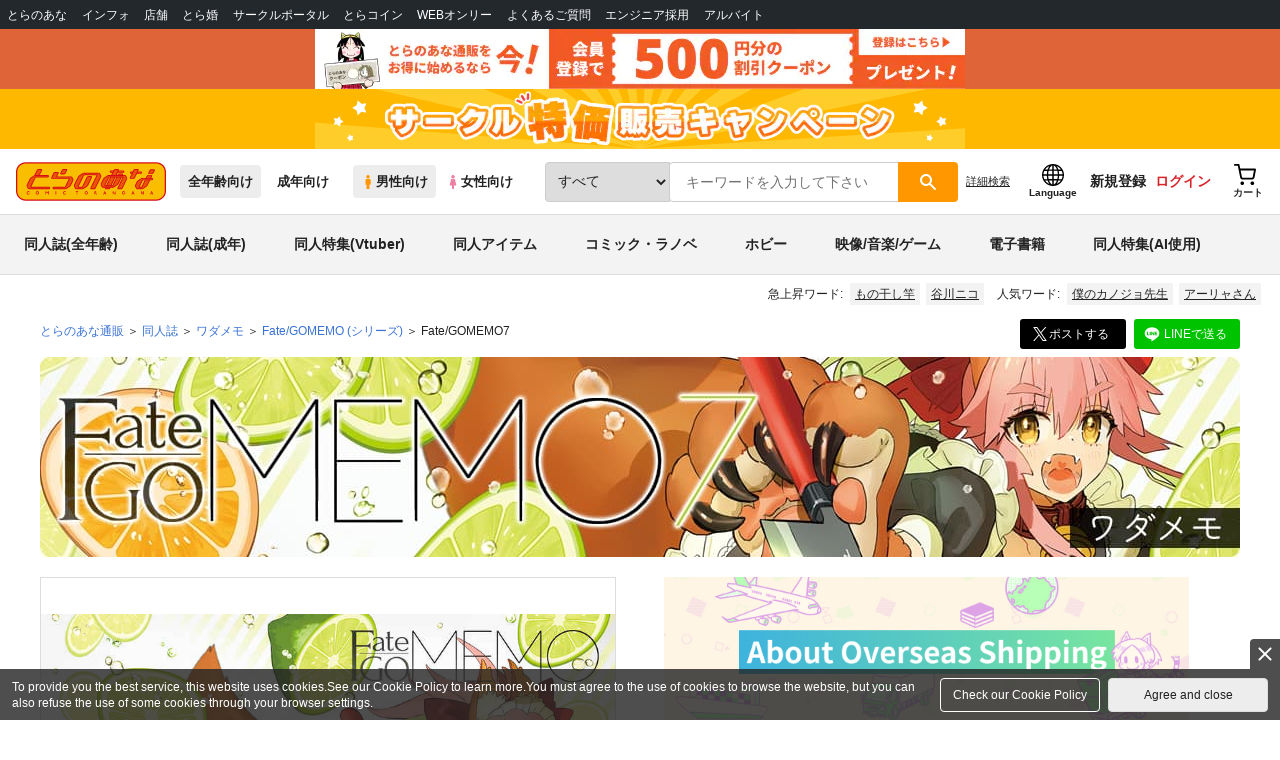

--- FILE ---
content_type: text/javascript
request_url: https://cdn-contents.toranoana.jp/ec/json/topKeyword/topKeyword-tora.js?callback=topKeywordCallback&_=1768580940125
body_size: 569
content:
topKeywordCallback({
  "hotWord":[
    "魔法少女リリカルなのはEXCEEDS",
    "ぬきたし",
    "逆襲のシャア",
    "コスホリック43",
    "谷川ニコ",
    "キミとアイドルプリキュア",
    "水樹奈々",
    "メイドインアビス",
    "チチチチ",
    "崩壊スターレイル",
    "もの干し竿"
  ],
  "popularWord":[
    "銀河特急ミルキーサブウェイ",
    "原神",
    "にじさんじ",
    "タペストリー",
    "転生コロシアム",
    "僕のカノジョ先生",
    "イラスト フルカラー",
    "fate",
    "オリジナル",
    "アーリャさん",
    "プリキュア"
  ]
});
